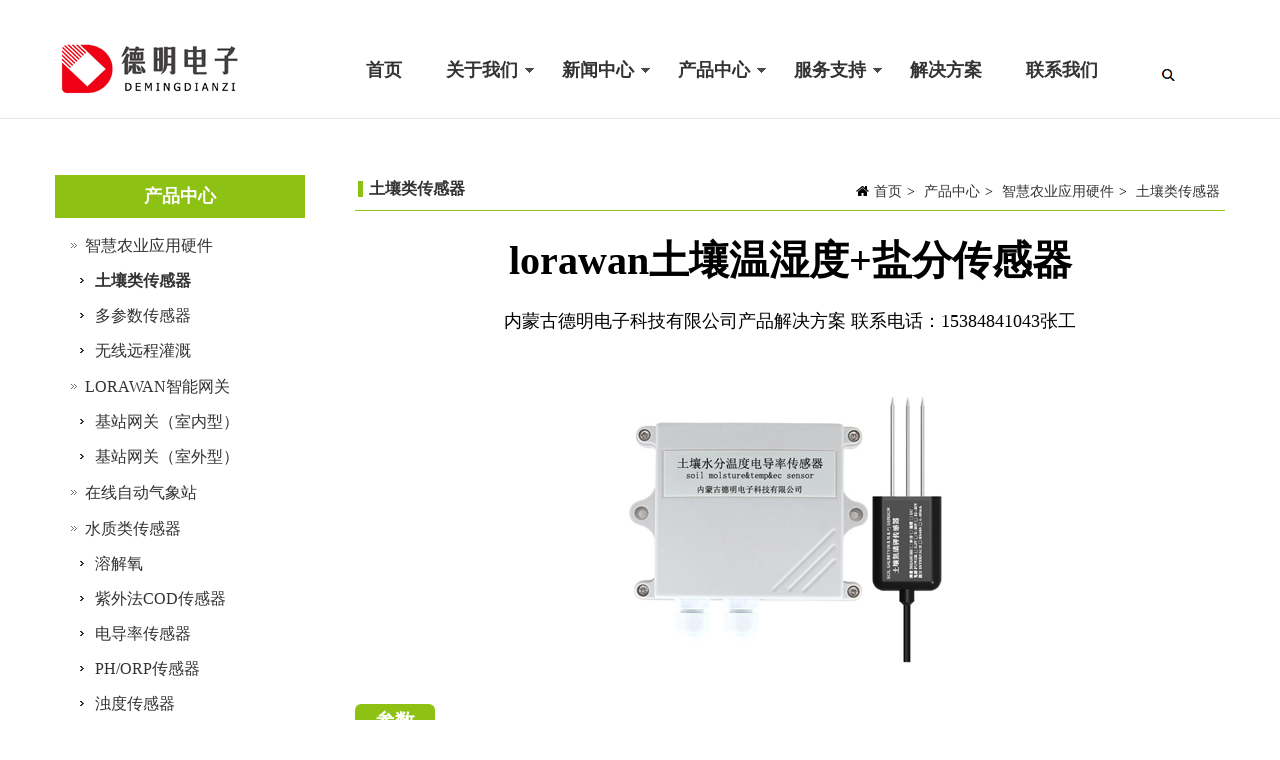

--- FILE ---
content_type: text/html; charset=UTF-8
request_url: https://kehaoipc.com/detail-1196.html
body_size: 6219
content:
﻿﻿﻿<!DOCTYPE HTML>
<html>
<head>
<meta http-equiv="Content-Type" content="text/html; charset=utf-8" />
<title>lorawan土壤温湿度+盐分传感器 - 内蒙古德明电子科技有限公司</title>
<meta name="description" content="lorawan土壤温湿度+盐分传感器在研制过程中将电导值转换成与之对应的模拟或数字信号， 测量结果与 25℃时一致。具有结构简单、性能稳定、操作使用方便等优点，可用于室内模拟实验，也可用于野外现场直接监测土壤里的水盐动态变化，因此， 它是研究盐渍土发生、演变以及改良利用的理想的观测仪器。同时，也可以用作地下输油、输气管道及其它管线的防腐监测。因此，它在国民经济各部门中都可以得到广泛的应用。" />
<meta name="keywords" content="lorawan土壤温湿度+盐分传感器" />
<meta name="author" content="内蒙古德明电子科技有限公司 www.kehaoipc.com" />
<meta name="viewport" content="initial-scale=1.0, minimum-scale=1.0, maximum-scale=2.0, user-scalable=no, width=device-width">
<meta content="IE=edge,chrome=1" http-equiv="X-UA-Compatible" />
<link rel="shortcut icon" href="https://kehaoipc.com/DM-static/upload/image/cn/20210208_093313_1394.ico" />
<link href="https://kehaoipc.com/DM-static/assets/cssjs/DMcompress.css?v=2863" rel="stylesheet" type="text/css" />
<link href="https://kehaoipc.com/DM-static/assets/cssjs/DM.css?v=2863" rel="stylesheet" type="text/css" />
<link href="https://kehaoipc.com/DM-static/assets/cssjstpl/style20160721_0855323118.css?v=2863" rel="stylesheet" type="text/css" />
<script src="https://kehaoipc.com/DM-static/assets/jquery.js?v=2863" type="text/javascript"></script>
<script src="https://kehaoipc.com/DM-static/assets/cssjs/DMcompress.js?v=2863" type="text/javascript"></script>
<script src="https://kehaoipc.com/DM-static/assets/cssjs/DM.js?v=2863" type="text/javascript"></script>
<style>body { font-family:font-family:微软雅黑;}</style></head>
<body  class="site-cn single single_1196 single_cate2 single_cate_products pcpage nopagenarrow style20160721_0855323118 page_other"> ﻿<link href="https://kehaoipc.com/DM-block/header/pc/right01/headerpc_right01.css?v=2863" rel="stylesheet" type="text/css" />
<div id="header_menu_right" class="headerwrap stickytop">



 <div  class="block" data-effect="vblock">    
  
    <div class="blockwrap " >

           <div class="colhalf"></div><div class="colhalf"> <div class="desp"></div></div><div class="c"> </div>            </div>


 </div>
 <header id="header" class="header">
 <div class="container">
<div class="logo"><a href="https://kehaoipc.com/"><img src="https://kehaoipc.com/DM-static/upload/image/cn/20210222_114801_3206.png" alt="内蒙古德明电子科技有限公司" /></a></div><div class="headersearchrg jssearchrg jssearchrg_pop"> </div>


 <div  class="block" data-effect="prog">    
   
  <div class="searchpopbox jssearchinput">   
  <div class="searchpopbox_close"></div>     
            <div class="searchpopclose">
                <span></span>
                <span></span>
            </div>
			
            <form  action="https://kehaoipc.com/search.php?lang=cn" method="get" accept-charset="UTF-8">
                <input type="text" name="keywords" data-error="请输入关键字" value="物联网传感器" />
                <input type="hidden" name="lang" value="cn" />
                <button> </button>
            </form>
          

    </div>
    

 </div>



 <div  class="block" data-effect="prog">    
   

 </div>
<button   class="dmmenumobi"> </button>
 <div class="menu menuright needsuperfish">

		 <ul class="m">
			<li   class="m menu242  first"><a class="m " href="https://kehaoipc.com/" >首页</a>

			
			</li>
						<li   class="m menu178 "><a class="m " href="https://kehaoipc.com/about.html" >关于我们</a>

			<ul class="sub"><li><a href="https://kehaoipc.com/about.html" >企业简介</a></li></ul>
			</li>
						<li   class="m menu155 "><a class="m " href="https://kehaoipc.com/news.html" >新闻中心</a>

			<ul class="sub">
									 <li><a href="https://kehaoipc.com/category-9.html">企业新闻</a>
									 
									 </li>
			      			 	
									
									 <li><a href="https://kehaoipc.com/category-10.html">行业资讯</a>
									 
									 </li>
			      			 	
									
									 <li><a href="https://kehaoipc.com/category-460.html">水质传感器资讯</a>
									 
									 </li>
			      			 	
									</ul>
			</li>
						<li   class="m menu154 "><a class="m  active" href="https://kehaoipc.com/products.html" >产品中心</a>

			<ul class="sub">
									 <li><a href="https://kehaoipc.com/category-457.html">智慧农业应用硬件</a>
									 <ul class="sub">											    <li><a href="https://kehaoipc.com/category-2.html">土壤类传感器</a>
												 											    <li><a href="https://kehaoipc.com/category-435.html">多参数传感器</a>
												 											    <li><a href="https://kehaoipc.com/category-461.html">无线远程灌溉</a>
												 </ul>
									 </li>
			      			 	
									
									 <li><a href="https://kehaoipc.com/category-445.html">LORAWAN智能网关</a>
									 <ul class="sub">											    <li><a href="https://kehaoipc.com/category-453.html">基站网关（室内型）</a>
												 											    <li><a href="https://kehaoipc.com/category-454.html">基站网关（室外型）</a>
												 </ul>
									 </li>
			      			 	
									
									 <li><a href="https://kehaoipc.com/category-3.html">在线自动气象站</a>
									 
									 </li>
			      			 	
									
									 <li><a href="https://kehaoipc.com/category-434.html">水质类传感器</a>
									 <ul class="sub">											    <li><a href="https://kehaoipc.com/category-436.html">溶解氧</a>
												 											    <li><a href="https://kehaoipc.com/category-437.html">紫外法COD传感器</a>
												 											    <li><a href="https://kehaoipc.com/category-438.html">电导率传感器</a>
												 											    <li><a href="https://kehaoipc.com/category-439.html">PH/ORP传感器</a>
												 											    <li><a href="https://kehaoipc.com/category-440.html">浊度传感器</a>
												 											    <li><a href="https://kehaoipc.com/category-441.html">氨氮传感器</a>
												 </ul>
									 </li>
			      			 	
									
									 <li><a href="https://kehaoipc.com/category-444.html">环境采集仪</a>
									 
									 </li>
			      			 	
									
									 <li><a href="https://kehaoipc.com/category-462.html">温湿度变送器</a>
									 
									 </li>
			      			 	
									
									 <li><a href="https://kehaoipc.com/category-463.html">温度传感器</a>
									 
									 </li>
			      			 	
									
									 <li><a href="https://kehaoipc.com/category-464.html">虫情监测</a>
									 
									 </li>
			      			 	
									
									 <li><a href="https://kehaoipc.com/category-465.html">气体检测传感器</a>
									 <ul class="sub">											    <li><a href="https://kehaoipc.com/category-466.html">环境气体检测</a>
												 </ul>
									 </li>
			      			 	
									</ul>
			</li>
						<li   class="m menu458 "><a class="m " href="https://kehaoipc.com/category-448.html" >服务支持</a>

			<ul class="sub">
									 <li><a href="https://kehaoipc.com/category-449.html">下载中心</a>
									 
									 </li>
			      			 	
									
									 <li><a href="https://kehaoipc.com/category-451.html">常见问题</a>
									 
									 </li>
			      			 	
									</ul>
			</li>
						<li   class="m menu459 "><a class="m " href="https://kehaoipc.com/sp.html" >解决方案</a>

			
			</li>
						<li   class="m menu245  last"><a class="m " href="https://kehaoipc.com/contact.html" >联系我们</a>

			
			</li>
				</ul>
	
  </div><!-- end menu -->
</div>
</header><!--end header-->
</div><!-- end  headerwrap -->
﻿



<div class="pagewrap">
 
<div class="contentwrapbg contentwrapside">
   <div class="contentwrap container"> 
        
  
  
  

   
         <div  class="content fr cntwidth"> 
<div class="content_header">
<div class="breadcrumb">
    <span class="breadhome"><i class="fa fa-home"></i><a  href="https://kehaoipc.com/">首页</a></span><span class="breaddivi">></span> <a   href="https://kehaoipc.com/products.html" >产品中心</a><span class="breaddivi">></span> <a   href="https://kehaoipc.com/category-457.html" >智慧农业应用硬件</a><span class="breaddivi">></span> <a   href="https://kehaoipc.com/category-2.html" >土壤类传感器</a></div>
<h3><a href="https://kehaoipc.com/category-2.html">土壤类传感器</a></h3></div>
 
 
<div class="c content_default">
	
<h1>lorawan土壤温湿度+盐分传感器</h1>
<div class="tabsbottompage " ><p>内蒙古德明电子科技有限公司产品解决方案 联系电话：15384841043张工</p></div>
<div class="content_desp content_size">
	<div class="kv c"><img src="https://kehaoipc.com/DM-static/upload/image/cn/20230309_094024_8621.jpg" alt="lorawan土壤温湿度+盐分传感器" /></div><div class="shopcan"></div><div class="bodyheader"><h3>参数</h3></div><div class="nodedesp"><p>土壤盐分部分在研制过程中将电导值转换成与之对应的模拟或数字信号， 测量结果与 25℃时一致。具有结构简单、性能稳定、操作使用方便等优点，可用于室内模拟实验，也可用于野外现场直接监测土壤里的水盐动态变化，因此， 它是研究盐渍土发生、演变以及改良利用的理想的观测仪器。同时，也可以用作地下输油、输气管道及其它管线的防腐监测。因此，它在国民经济各部门中都可以得到广泛的应用。</p></div><div class="bodyheader"><h3>产品介绍</h3></div><div class="nodedesp"><p><span style="font-size:16px;">lorawan土壤温湿度+盐分传感器精密铂电阻和高精度变送器两部分组成。变送器部分由电源模块、温度传感模块、 变送模块、温度补偿模块及数据处理模块等组成，彻底解决铂电阻因自身特点导入的测量误差，变送器内有零漂电路和温度补偿电路，对使用环境有较高的适用性。 </span></p>

<p><span style="font-size:16px;">土壤水分部分是基于频域反射原理，利用高频电子技术、通过测量土壤的介电常数，能直接 稳定地反映各种土壤的真实水分含量，可测量土壤水分的体积百分比。</span></p>

<p><span style="font-size:16px;">lorawan土壤盐分部分在研制过程中将电导值转换成与之对应的模拟或数字信号， 测量结果与 25℃时一致。具有结构简单、性能稳定、操作使用方便等优点，可用于室内模拟实验，也可用于野外现场直接监测土壤里的水盐动态变化，因此， 它是研究盐渍土发生、演变以及改良利用的理想的观测仪器。同时，也可以用作地下输油、输气管道及其它管线的防腐监测。因此，它在国民经济各部门中都可以得到广泛的应用。</span></p></div>


 <div  class="block" data-effect="form">    
  
  <script>
  var  form20180223_17050339098981 = {
  	tokenhour:'inq_20260127_19',
  	formtitle:'产品的表单<br />来自：lorawan土壤温湿度+盐分传感器 - https://kehaoipc.com/detail-1196.html',
  	ajaxformurl:'https://kehaoipc.com/dmpostform.php?type=formblock&lang=cn',
  	ajaxsendemailurl:'https://kehaoipc.com/dmpostform.php?type=sendemail&lang=cn',
  	nodepidname:'node20210222_1512473222',
  	formpidname:'form20180223_1705033909',
  	formSumbitHave: '已提交',
  	formSumbitOk:'提交成功',
  	formSumbitRepeat:'请不要重复提交',
  }

 
</script>

 <div id='form20180223_17050339098981' class="formblock productform">  
	   			<div class="jsline line c nocss">
			<div class="key" data-typeinput="text" data-error="error4">
			<span class="errorstar">*</span> 			<span  class="label">订单数量：</span>			 
			</div>
			<div class="valuediv">
			 <input type="text" value="" name="field20180223_1713059257" class="value form-control" /><p class="error">必须是数字</p> 
			</div>
			 </div>			  
		  			<div class="jsline line c nocss">
			<div class="key" data-typeinput="text" data-error="error1">
			<span class="errorstar">*</span> 			<span  class="label">客户姓名：</span>			 
			</div>
			<div class="valuediv">
			 <input type="text" value="" name="field20180223_1713181470" class="value form-control" /><p class="error">不能为空</p> 
			</div>
			 </div>			  
		  			<div class="jsline line c nocss">
			<div class="key" data-typeinput="text" data-error="error3">
			<span class="errorstar">*</span> 			<span  class="label">电子邮箱：</span>			 
			</div>
			<div class="valuediv">
			 <input type="text" value="" name="field20180223_1713351093" class="value form-control" /><p class="error">E-mail格式不对</p> 
			</div>
			 </div>			  
		  			<div class="jsline line c nocss">
			<div class="key" data-typeinput="text" data-error="error2">
			<span class="errorstar">*</span> 			<span  class="label">手机：</span>			 
			</div>
			<div class="valuediv">
			 <input type="text" value="" name="field20180223_1713449328" class="value form-control" /><p class="error">手机号格式不对</p> 
			</div>
			 </div>			  
		  			<div class="jsline line c nocss">
			<div class="key" data-typeinput="text" data-error="error1">
			<span class="errorstar">*</span> 			<span  class="label">详细地址：</span>			 
			</div>
			<div class="valuediv">
			 <input type="text" value="" name="field20180223_1714153195" class="value form-control" /><p class="error">不能为空</p> 
			</div>
			 </div>			  
		  			<div class="jsline line c nocss">
			<div class="key" data-typeinput="textarea" data-error="error1">
			<span class="errorstar">*</span> 			<span  class="label">客户留言：</span>			 
			</div>
			<div class="valuediv">
			 <textarea name="field20180223_1714279503" class="value form-control" rows="8"></textarea><p class="error">不能为空</p> 
			</div>
			 </div>			  
		  	 <div class="linesubmit">
	   <div class="dmbtn">   
			<input type="submit" class="more submit cp" value="提交">  
			<div class="submitloading"> 
			  <img src="https://kehaoipc.com/DM-static/img/loading.gif" alt="" />
			</div> 
	   </div>
	</div><!--end submit-->
 
 
 
 <script>
  $('#form20180223_17050339098981 .submit').click(function() {
	   var parentv = $(this).closest('.formblock'); //parentv for multi form js .
	    
	 // console.log(form20180223_17050339098981);
	   
	  var content = dmformvalid(parentv);
	   if(content){   
		   //console.log(content);
		     dmformajax(parentv,content,form20180223_17050339098981);		   
	   }   	 
               
    });
	
 //console.log(formdata); 

</script>

 


	  
</div> 

 







 </div>
</div>
声明：本文内容及配图由作者撰写及网上转载。文章观点仅代表作者本人，文章及其配图仅供学习之用，如有内容图片侵权或者其他问题，请联系本站作侵删。
<div class="taglinkindetail"><strong>标签:</strong><a href="https://kehaoipc.com/tag-156.html">土壤墒情</a><a href="https://kehaoipc.com/tag-154.html">土壤传感器</a><a href="https://kehaoipc.com/tag-151.html">传感器</a></div><ul class="pagerele">
<li>上一篇：<a href="https://kehaoipc.com/detail-1197.html">lorawan土壤温湿度+EC值传感器</a></li>
<li>下一篇：<a href="https://kehaoipc.com/detail-1195.html">lorawan土壤盐分+电导率传感器</a></li>
</ul>

  
<div class="relativenode imghg180 ">
<h3>相关产品</h3>
<div id="slicrel3988">
<ul>
  <li class="zoomimgwrap hoverimg">

             <div class="tc img">
              <a  href="https://kehaoipc.com/detail-1566.html" ><img class="mt10" src="https://kehaoipc.com/DM-static/upload/image/cn/20240106_112107_5409.jpg"  alt="长杆式工业级高精度声音测量分贝仪声级计噪声传感器"></a>
            </div>

            <div class="text tc">
              <h4><a  href="https://kehaoipc.com/detail-1566.html" >长杆式工业级高精度声音测量分贝仪声级计噪声传感器</a></h4>

            </div>

      </li>
  <li class="zoomimgwrap hoverimg">

             <div class="tc img">
              <a  href="https://kehaoipc.com/detail-1562.html" ><img class="mt10" src="https://kehaoipc.com/DM-static/upload/image/cn/20240106_105718_8373.jpg"  alt="宽温型温湿度金属螺纹管道变送器"></a>
            </div>

            <div class="text tc">
              <h4><a  href="https://kehaoipc.com/detail-1562.html" >宽温型温湿度金属螺纹管道变送器</a></h4>

            </div>

      </li>
  <li class="zoomimgwrap hoverimg">

             <div class="tc img">
              <a  href="https://kehaoipc.com/detail-1561.html" ><img class="mt10" src="https://kehaoipc.com/DM-static/upload/image/cn/20240106_105342_4358.jpg"  alt="工业型壁挂温湿度变送器"></a>
            </div>

            <div class="text tc">
              <h4><a  href="https://kehaoipc.com/detail-1561.html" >工业型壁挂温湿度变送器</a></h4>

            </div>

      </li>
  <li class="zoomimgwrap hoverimg">

             <div class="tc img">
              <a  href="https://kehaoipc.com/detail-1542.html" ><img class="mt10" src="https://kehaoipc.com/DM-static/upload/image/cn/20231114_165053_7289.jpg"  alt="多层土壤水分温度电导率参数监测仪"></a>
            </div>

            <div class="text tc">
              <h4><a  href="https://kehaoipc.com/detail-1542.html" >多层土壤水分温度电导率参数监测仪</a></h4>

            </div>

      </li>
  <li class="zoomimgwrap hoverimg">

             <div class="tc img">
              <a  href="https://kehaoipc.com/detail-1448.html" ><img class="mt10" src="https://kehaoipc.com/DM-static/upload/image/cn/20240627_170436_4578.jpg"  alt="农业大棚二氧化碳传感器"></a>
            </div>

            <div class="text tc">
              <h4><a  href="https://kehaoipc.com/detail-1448.html" >农业大棚二氧化碳传感器</a></h4>

            </div>

      </li>
  <li class="zoomimgwrap hoverimg">

             <div class="tc img">
              <a  href="https://kehaoipc.com/detail-1418.html" ><img class="mt10" src="https://kehaoipc.com/DM-static/upload/image/cn/20230214_112155_9281.jpg"  alt="物联无线氨气传感器"></a>
            </div>

            <div class="text tc">
              <h4><a  href="https://kehaoipc.com/detail-1418.html" >物联无线氨气传感器</a></h4>

            </div>

      </li>
  <li class="zoomimgwrap hoverimg">

             <div class="tc img">
              <a  href="https://kehaoipc.com/detail-1415.html" ><img class="mt10" src="https://kehaoipc.com/DM-static/upload/image/cn/20230214_104400_2213.jpg"  alt="空气温湿度、PM2.5/10、甲醛传感器七合一监测仪"></a>
            </div>

            <div class="text tc">
              <h4><a  href="https://kehaoipc.com/detail-1415.html" >空气温湿度、PM2.5/10、甲醛传感器七合一监测仪</a></h4>

            </div>

      </li>
  <li class="zoomimgwrap hoverimg">

             <div class="tc img">
              <a  href="https://kehaoipc.com/detail-1413.html" ><img class="mt10" src="https://kehaoipc.com/DM-static/upload/image/cn/20230214_100608_2225.jpg"  alt="光照传感器吸顶rs485版"></a>
            </div>

            <div class="text tc">
              <h4><a  href="https://kehaoipc.com/detail-1413.html" >光照传感器吸顶rs485版</a></h4>

            </div>

      </li>
  <li class="zoomimgwrap hoverimg">

             <div class="tc img">
              <a  href="https://kehaoipc.com/detail-1351.html" ><img class="mt10" src="https://kehaoipc.com/DM-static/upload/image/cn/20220817_171825_5665.jpg"  alt="IDM3000手持式 环境速测记录仪"></a>
            </div>

            <div class="text tc">
              <h4><a  href="https://kehaoipc.com/detail-1351.html" >IDM3000手持式 环境速测记录仪</a></h4>

            </div>

      </li>
  <li class="zoomimgwrap hoverimg">

             <div class="tc img">
              <a  href="https://kehaoipc.com/detail-1346.html" ><img class="mt10" src="https://kehaoipc.com/DM-static/upload/image/cn/20220817_092905_8215.jpg"  alt="手持式高精度露点变送器"></a>
            </div>

            <div class="text tc">
              <h4><a  href="https://kehaoipc.com/detail-1346.html" >手持式高精度露点变送器</a></h4>

            </div>

      </li>



 </ul>
</div>
</div>

 <script>
$(function(){

    $('#slicrel3988>ul').slick({
      slidesToShow: 5,
      slidesToScroll: 2,
      autoplay: true,
      autoplaySpeed: 2000,
      responsive: [
    {
      breakpoint: 768,
      settings: {
        slidesToShow: 3
      }
    },
    {
      breakpoint: 480,
      settings: {
        slidesToShow: 1
      }
    }
  ]
    });
 });
</script>
 </div>
	
  </div>       <div  class="sidebar fl sdwidth"> 
 

	
 <div class="sidebarmenu"><div class="sdheader">产品中心</div><div class="sdcontent">
<ul ><li  class="sdli_1 mainactive" ><a class="sdlevel_1"  href="https://kehaoipc.com/category-457.html" >智慧农业应用硬件<span></span></a><ul class="sub"><li  class="sdli_2 mainactive" ><a class="sdlevel_2  active  "  href="https://kehaoipc.com/category-2.html" >土壤类传感器</a></li><li ><a class="sdlevel_2"  href="https://kehaoipc.com/category-435.html" >多参数传感器</a></li><li ><a class="sdlevel_2"  href="https://kehaoipc.com/category-461.html" >无线远程灌溉</a></li></ul></li><li ><a class="sdlevel_1"  href="https://kehaoipc.com/category-445.html" >LORAWAN智能网关<span></span></a><ul class="sub"><li ><a class="sdlevel_2"  href="https://kehaoipc.com/category-453.html" >基站网关（室内型）</a></li><li ><a class="sdlevel_2"  href="https://kehaoipc.com/category-454.html" >基站网关（室外型）</a></li></ul></li><li ><a class="sdlevel_1"  href="https://kehaoipc.com/category-3.html" >在线自动气象站<span></span></a></li><li ><a class="sdlevel_1"  href="https://kehaoipc.com/category-434.html" >水质类传感器<span></span></a><ul class="sub"><li ><a class="sdlevel_2"  href="https://kehaoipc.com/category-436.html" >溶解氧</a></li><li ><a class="sdlevel_2"  href="https://kehaoipc.com/category-437.html" >紫外法COD传感器</a></li><li ><a class="sdlevel_2"  href="https://kehaoipc.com/category-438.html" >电导率传感器</a></li><li ><a class="sdlevel_2"  href="https://kehaoipc.com/category-439.html" >PH/ORP传感器</a></li><li ><a class="sdlevel_2"  href="https://kehaoipc.com/category-440.html" >浊度传感器</a></li><li ><a class="sdlevel_2"  href="https://kehaoipc.com/category-441.html" >氨氮传感器</a></li></ul></li><li ><a class="sdlevel_1"  href="https://kehaoipc.com/category-444.html" >环境采集仪<span></span></a></li><li ><a class="sdlevel_1"  href="https://kehaoipc.com/category-462.html" >温湿度变送器<span></span></a></li><li ><a class="sdlevel_1"  href="https://kehaoipc.com/category-463.html" >温度传感器<span></span></a></li><li ><a class="sdlevel_1"  href="https://kehaoipc.com/category-464.html" >虫情监测<span></span></a></li><li ><a class="sdlevel_1"  href="https://kehaoipc.com/category-465.html" >气体检测传感器<span></span></a><ul class="sub"><li ><a class="sdlevel_2"  href="https://kehaoipc.com/category-466.html" >环境气体检测</a></li></ul></li></ul>
  </div></div>	</div>   

  <div class="c"> </div>

 

     </div> <!--end contentwrap-->
</div>
 
 </div><!--end pagewrap-->


﻿ <footer class="footerwrap"> 
	 <div class="footer  footer_">
	<div class="regionwrap " data-effect="default.php">

<div id="region1070" class="regionbox footer1" ><div class="regioncnt  container "><div class="col_1f4 colfl">


 <div  class="block" data-effect="vblock">    
  
         
        <div class="boxcol ">                  
           <h4 class="blockhd">关于我们</h4> 
                
           
             <div class="desp"><p>公司是一家主要从事&ldquo;物联网农业信息化产品&rdquo;的企业，产品包括：土壤水分传感器，空气温湿度传感器，土壤温湿度速测仪，土壤温湿度记录仪，风速风向测定仪，环境温湿度记录仪，各种气象参数测定仪和记录仪</p></div>			  
                        
      </div>
            

 </div>
</div><div class="col_1f4 colfl">


 <div  class="block" data-effect="vblock">    
  
         
        <div class="boxcol ">                  
           <h4 class="blockhd">公司</h4> 
                
           
             <div class="desp"><p><a href="about.html">公司介绍</a>&nbsp;<br />
<a href="about.html">团队实力</a>&nbsp;<br />
<a href="about.html">企业文化</a>&nbsp;<br />
<a href="contact.html">联系我们</a></p>

<p>&nbsp;</p></div>			  
                        
      </div>
            

 </div>
</div><div class="col_1f4 colfl">


 <div  class="block" data-effect="vblock">    
  
         
        <div class="boxcol ">                  
           <h4 class="blockhd">联系方式</h4> 
                
           
             <div class="desp"><p>公司地址：内蒙古包头稀土高新区稀土大厦A35号<br />
联系人：张工&nbsp;<br />
联系方式：15384841043</p></div>			  
                        
      </div>
            

 </div>
</div><div class="col_1f4 colfl">


 <div  class="block" data-effect="vblock">    
  
         
        <div class="boxcol ">                  
           <h4 class="blockhd">扫描二维码</h4> 
                
           
             <div class="desp"><h4><img alt="" src="https://kehaoipc.com/DM-static/upload/image/cn/20220725_151934_6966.png?v=8079" style="width: 132px; height: 132px;" /></h4></div>			  
                        
      </div>
            

 </div>
</div></div></div>

<div id="region1071" class="regionbox footer2" style = "background-color:#c6c9cd;"><div class="regioncnt  container "><div class="col_4f5 colfl">


 <div  class="block" data-effect="vblock">    
  
         
        <div class="boxcol ">                  
            
                
           
             <div class="desp"><p>内蒙古德明电子科技有限公司 版权所有(c) 2019-2035&nbsp;Copyright&copy;2022&nbsp;<a href="https://beian.miit.gov.cn" target="_blank">蒙ICP备16003908号-3</a>&nbsp;<img alt="" src="https://www.nmgdmdz.com/DM-static/upload/image/cn/20230526_091239_6553.png?v=1988" /><a href="http://www.beian.gov.cn/portal/registerSystemInfo?recordcode=15020302000531" target="_blank">蒙公网安备 15020302000531号</a></p></div>			  
                        
      </div>
            

 </div>
</div><div class="col_1f5 colfl">


 <div  class="block" data-effect="vblock">    
  
         
        <div class="boxcol tr">                  
            
                
           
             <div class="desp"><p><a href="about.html">关于我们 </a> | <a href="contact.html">联系我们</a> | <a href="friendlinks.html">友情链接</a></p></div>			  
                        
      </div>
            

 </div>
</div></div></div></div>
 	</div>
</footer>
 
 


 

</body>
</html>



--- FILE ---
content_type: text/css
request_url: https://kehaoipc.com/DM-static/assets/cssjstpl/style20160721_0855323118.css?v=2863
body_size: 882
content:
 .color_gray  .sdheader,.color_gray .sidebar h4.blockhd{ background:#5fa1b5 ;color: #fff;}
.content h1 {
    font-weight: bold;
    font-size: 40px;
    line-height: 50px;
    padding: 10px 0px;
    text-align: center;
}
 h3,h4,h5{font-size:18px}
.bodyheader h3{margin:0;background:#8dc215;color:#fff;float:left;font-size:20px;padding:0 20px; height: 35px; line-height:35px;border-radius:6px 6px 0 0 }
.content_desp p{font-size:18px;padding-bottom:30px;margin:0; }
.relativenode a{color:#333;font-size:18px;}
.sdcontent li a:hover{color:#666;font-weight:bold;}
.gcoverlayarrow .text h3{width:100%;height: 30px;text-align:center;font-size:16px;margin-left:5%;line-height:30px;color: #333;background:rgba(255,255,255,0);}
.sidermenutop li a{padding :0 10px;background:none;font-size:18px;background: #8dc215;color: #fff; }
.gcoverlayarrow:hover .text h3{ width:100%;height: 30px;text-align:center;}
.content_desp p{font-size:18px;padding-bottom:20px;margin:0; }
body{font-size:18px; font-family:微软雅黑;color:#000;background:none}
.sidebar_imgleft li .desp{margin:0;padding:0;font-size:14px;line-height:18px;color:#666 }
.content p{line-height:20px; }
.content_desp p{font-size:16px;padding-bottom:20px;margin:0; }
  .gridnode a.title{font-size:16px; display:block; text-align: center;  height: 35px;line-height:35px; overflow:hidden;   }
.nodetabhd{height: 48px; border-bottom:2px solid #8dc215; }
.aboutus01   .text{ position:absolute;width:100%;height:100%;top:calc(100% - 60px);left:0;padding-left:25px;padding-right:25px; background:#0b4a18; opacity:0.9 } 
.tabheader_catlist a{ padding:0px 20px;color:#fff;display:inline-block;height: 35px;line-height:35px;font-size:16px; background:#0b4a18 ; margin-right:10px ;margin-bottom:8px;}
.titlelineshort{left:50%;margin-left:-50px; position:absolute;bottom:0px;height:6px; width:100px;background:#8dc215; }
.gcoverlayarrow .text h3{width:100%;height: 30px;text-align:center;font-size:16px;margin-left:5%;line-height:30px;color: #333;background:rgba(255,255,255,0);}
.sidermenutop li a{padding :0 10px;background:none;font-size:18px;background: #8dc215;color: #fff; }
.gcoverlayarrow:hover .text h3{ width:100%;height: 30px;text-align:center;}
.content_desp p{font-size:18px;padding-bottom:20px;margin:0; }
body{font-size:18px; font-family:å¾®è½¯é›…é»‘;color:#000;background:none}

.content p{line-height:20px; }
.content_desp p{font-size:16px;padding-bottom:20px;margin:0; }
  .gridnode a.title{font-size:16px; display:block; text-align: center;  height: 35px;line-height:35px; overflow:hidden;   }
.nodetabhd{height: 48px; border-bottom:2px solid #8dc215; }
.aboutus01   .text{ position:absolute;width:100%;height:100%;top:calc(100% - 60px);left:0;padding-left:25px;padding-right:25px; background:#8dc215; opacity:0.9 } 
.tabheader_catlist a{ padding:0px 20px;color:#fff;display:inline-block;height: 35px;line-height:35px;font-size:16px; background:#8dc215 ; margin-right:10px ;margin-bottom:8px;}
.titlelineshort{left:50%;margin-left:-50px; position:absolute;bottom:0px;height:6px; width:100px;background:#8dc215; }
 .sdheader,.sidebar h4.blockhd{ background:#8dc215 ;color: #fff;} .content_header h3{border-left: 5px solid #8dc215;}.content_header{border-bottom: 1px solid #8dc215;}
background-color: #2d2e30;

--- FILE ---
content_type: text/css
request_url: https://kehaoipc.com/DM-block/header/pc/right01/headerpc_right01.css?v=2863
body_size: 782
content:
@charset "UTF-8";

/* ---pc   -----*/
@media  (min-width: 1026px) {

 .stricky-fixed .header{height: 50px;position:relative;background:#fff; }
 .stricky-fixed .header .logo img{height: 40px; }
 .stricky-fixed .header a.m{color:#333}   .stricky-fixed .header a.m:hover{color:#000}
 .stricky-fixed .header .headersearchrg{top:20px}
 .stricky-fixed .header .langimg{top:16px}
 .stricky-fixed .header .topsearchbox{top:50px}


 .logo{position:absolute; top:10px;left:10px;z-index:99}
.headertel{position:absolute;right:10px;top:10px;z-index:99}

.header{position:relative;height:98px;background:none;border-bottom: 1px solid #e5e5e5 }
.headerwrapfloat{position:absolute; width: 100%; top:0;left:0  }
.headerwrapfloat .headertop{display:none; }
.headertop{height:10px;line-height:30px;background:#b5d1ee;color:#333}
 .headertop .boxcol .desp{margin:0; }
.headertop .boxcol .desp p{padding:0;margin:0;  }
.headertop a{font-size:14px;color:#333}


 /*menu*/
.menu li li{z-index:99; border-bottom:1px solid #fff;   }
.menu a{text-decoration:none;display:block; }
.menu li{position:relative;z-index:200; }
.menu li.m{float:left; display:inline;}
.menu a.m{font-size:18px;padding:0 22px;height: 98px;line-height:98px; color:#333 ;background: none;font-weight:bold;}

.menu li li a{height: 30px ;line-height:30px;display:block;padding:0 10px;font-size:16px; background:#fff; color:#000 ;transition: padding-left ease .3s;-webkit-transition: padding-left ease .3s;}
.menu li li a:hover{ background:#fff;color:#333; padding-left: 18px;border-left: solid 4px #333;font-weight:bold; }
.menu ul ul{display: none;position:absolute;width:180px ;z-index:210; }
.menu ul ul ul{left:181px;top:0px;}


.menuright{ position: absolute;    top: 0px;right: 120px; }
 .sf-sub-indicator{top:45px}
 .menu li li .sf-sub-indicator{top:13px}


/*fixed*/
.stricky-fixed .menu a.m{height: 50px; line-height:50px;  }
.stricky-fixed  .sf-sub-indicator{top:22px}
.stricky-fixed .headersearchrg05{ top:13px;  }


}
  @media  (max-width: 1025px) {
.headerwrap{ display: none }

}
